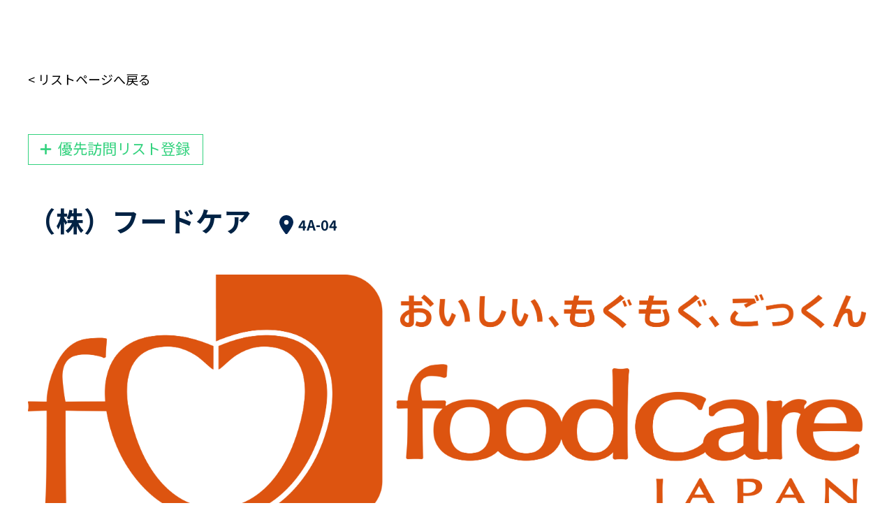

--- FILE ---
content_type: text/html; charset=UTF-8
request_url: https://healthcareweek.jp/exh2024/exhibitor_list/detail_CS.cgi?reg_num=C241697721437_9494
body_size: 29548
content:
<!doctype html>
<html>
<head>
	<meta charset="utf-8">
	<meta name="viewport" content="width=device-width, initial-scale=1">
	<title>出展社詳細 | Care Show Japan</title>
	<link href="https://fonts.googleapis.com/css2?family=Aleo&display=swap" rel="stylesheet">
	<link rel="stylesheet" href="./css/exhlist_detail.css">
	<script type="text/javascript" src="../../js/jquery/jquery-1.11.3.min.js" charset="utf-8"></script>
	<script type="text/javascript" src="../../js/jquery/jquery-ui/jquery-ui-1.9.2/jquery-ui-1.9.2.custom.min.js" charset="UTF-8"></script>
	<script type="text/css" src="../../js/jquery/jquery-ui/jquery-ui-1.9.2/jquery-ui-1.9.2.custom.min.css" ></script>
	<script type="text/javascript" src="./js/keywords.js" charset="utf-8"></script>
	<script type="text/javascript" src="./js/tag_add.js" charset="utf-8"></script>

	<link rel="stylesheet" href="css/luminous-basic.min.css">
	<link href="css/all_font.css?1909261407" rel="stylesheet" type="text/css" />
	<script src="js/luminous.min.js"></script>
	<script>
	
	GLV_bookmark_hash = {};
	GLV_bookmark_keyname = "CS_bookmark2024";
	GLV_bookmark_string  = localStorage.getItem(GLV_bookmark_keyname);
	if( GLV_bookmark_string ){
			GLV_bookmark_hash = JSON.parse(GLV_bookmark_string);
	}

	$(function() {

		const luminousOpts4 = {
		  caption: (trigger) => {
		    return trigger.querySelector('img').getAttribute('alt');
		  },
		} 
		  
		const luminousGalleryElems2 = document.querySelectorAll('.luminous7');
		if( luminousGalleryElems2.length > 0 ) {
		  //第3引数に caption のオプションを指定
		  new LuminousGallery(luminousGalleryElems2, {}, luminousOpts4);
		} 


		
		$("#modal-open").click(function(){
         // 初期化
//			$('select[name="contact_title"]').val("商品についての問合せ");
			$('input[name="contact_company"]').val("");
			$('input[name="contact_department"]').val("");
			$('input[name="contact_username"]').val("");
			$('input[name="contact_position"]').val("");
			$('input[name="contact_tel"]').val("");
			$('input[name="contact_email"]').val("");
			$('textarea[name="contact_comment"]').val("");
			$("[name=contact_policy]:checked").prop('checked', false );


			$("body").append('<div id="modal-bg"></div>');
			modalResize();
			$("#modal-bg,#modal-main").fadeIn("slow");

			$(window).resize(modalResize);
			function modalResize(){
				var w = $(window).width();
				var h = $(window).height();
				var cw = $("#modal-main").outerWidth();
				var ch = $("#modal-main").outerHeight();
				var cal_top = ((h - ch)/2);
				if( cal_top < 0){
					cal_top   = 5
				}
				$("#modal-main").css({
					"left": ((w - cw)/2) + "px",
					"top": cal_top + "px" 
				});
			}
		});

		$("#contact_close").click(function(){
		   $("#modal-main,#modal-bg").fadeOut("slow",function(){
		       $('#modal-bg').remove() ;
		   });
		});
		
				
		$("#contact_policy").click(function(){
			if( $("#contact_policy").prop("checked") == true ){
				$("#go2send").addClass("contactSend");
				$("#go2send").removeClass("contactSend_disab");
			}else{
				$("#go2send").addClass("contactSend_disab");
				$("#go2send").removeClass("contactSend");
			}
		});
		
		$("#go2send").click(function(){
		    event.preventDefault();
		    
		    if( $("#contact_policy").prop("checked") == false ){
		    	return false;
		    }

		    //入力内容のチェック
		    var error_msg = "";
		    var error_msg2 = "";
		    $(".mustfld").each(function(){
		    	var tmp_mast_val = $(this).val();
		    	if(! tmp_mast_val ){
		    		var tmp_fieldname = $(this).attr("data-text");
		    		error_msg = error_msg + "「" + tmp_fieldname + "」";
		    	}
		    });
		    if(error_msg){
				error_msg = error_msg + "は必須項目です。";
		    }
		    
		   
		    
		    if(error_msg || error_msg2){
		    	alert(error_msg + error_msg2);
		    	return false;
		    }
		    
		    
//		    var formdata = new FormData( $('#send_mail_form').get(0) );
//			var formdata = new FormData(  document.getElementById('send_mail_form') );
			var formdata = $("form").serialize();

		    $.ajax({
		        url: "loginmailSender_Controller_CS.pl",
		        type : "POST",
		        data : formdata,
		        dataType    : "html",
				success: function(msg){
					if(msg.match(/ERROR/i) ){
						alert("error occured," + msg);
					}else{
						$('input[name="contact_company"]').val("");
						$('input[name="contact_department"]').val("");
						$('input[name="contact_username"]').val("");
						$('input[name="contact_position"]').val("");
						$('input[name="contact_tel"]').val("");
						$('input[name="contact_email"]').val("");
						$('textarea[name="contact_comment"]').val("");
						$("[name=contact_policy]:checked").prop('checked', false );
						$("#modal-main,#modal-bg").fadeOut("slow",function(){
							$('#modal-bg').remove() ;
						});
						$("#go2send").addClass("contactSend_disab");
						$("#go2send").removeClass("contactSend");
						alert("出展社へ送信されました。");
					}
				}
			});

		});
		
		$(".save_bookmark").hide();
		$(".icon_bookmark").click(function(){
			var tmp_regNum = $("#contents_of_detai_page").attr("data-reg_mun");
			
			GLV_bookmark_hash[tmp_regNum] = "1";
			var SV = JSON.stringify(GLV_bookmark_hash);
			localStorage.setItem( GLV_bookmark_keyname , SV);
			
		});

		$(".icon_bookmark_2").click(function(){
			var tmp_regNum = $("#contents_of_detai_page").attr("data-reg_mun");
	        /*　OKの時の処理 */
	        var regNum = "C241697721437_9494";
	        delete GLV_bookmark_hash[regNum];
	        var SV = JSON.stringify(GLV_bookmark_hash);
	        localStorage.setItem( GLV_bookmark_keyname , SV);

			$(".save_bookmark:not(:animated)").fadeIn("slow",function(){
			    $(this).delay(300).fadeOut("slow");
			});
			$(".msg_toroku_kaijyo").css("display","none");
			$(".msg_toroku").css("display","initial");
		});

		
		//***お気に入り出展者の表示***//
		/*ページ読み込み時*/
		if(GLV_bookmark_hash.length != 0){
			var regNum = "C241697721437_9494";
			var flg = "";
			$.each(GLV_bookmark_hash , function( key, value ) {
				if(key == regNum){
					flg = "1";
					return false;
				}
			});
			if(flg){
				$(".msg_toroku").css("display","none");
				$(".msg_toroku_kaijyo").css("display","initial");
			}else{
				$(".msg_toroku_kaijyo").css("display","none");
				$(".msg_toroku").css("display","initial");
			}
		}

		/*クリック時*/
		$(".icon_bookmark").click(function(){
			if(GLV_bookmark_hash.length != 0){
				var regNum = "C241697721437_9494";
				var flg = "";
			        
				$.each(GLV_bookmark_hash , function( key, value ) {
					if(key == regNum){
						flg = "1";
						return false;
					}
				});
				if(flg){
					$(".save_bookmark:not(:animated)").fadeIn("slow",function(){
					    $(this).delay(300).fadeOut("slow");
					});
					$(".msg_toroku").css("display","none");
					$(".msg_toroku_kaijyo").css("display","initial");
				}else{
					$(".save_bookmark:not(:animated)").fadeIn("slow",function(){
					    $(this).delay(300).fadeOut("slow");
					});
					$(".msg_toroku_kaijyo").css("display","none");
					$(".msg_toroku").css("display","initial");
				}
			}
		});
		
		/*spanタグでurlへアクセス*/
		$('.js-link').on('click', function(e){
		  //伝播をストップ
		  e.stopPropagation();
		  e.preventDefault();
		  //リンクを取得して飛ばす
		  location.href = $(this).attr('data-url');
		});
		
		
	});
	</script>
	<style>
	.sub_title {
	    margin: 50px auto 30px;
	    color: #002244;
	}
	.serch_table {
	    width: 95% !important;
	}
	#divBox_SNS{
		display: flex;
	    line-height: 30px;
	    position: relative;
	    flex-wrap: wrap;
	    margin-top: 40px;
	}
	.icon{
		width: 30px;
		margin-left: 8px;
	}
	.icon_twitter{
		margin-top: 3px;
	}
	.icon_contact:hover, .icon_bookmark:hover, .icon_bookmark_2:hover{
		cursor: pointer;
	}
	.save_bookmark{
		position: absolute;
	    top: 44px;
	    background: #002244;
	    color: white;
	    border-radius: 4px;
	    font-weight: 500;
	}
	
	.inner{
		vertical-align: middle;
	    display: table-cell;
	}
	.fontColor_blue{
		color: #002244;
	    font-size: 21px;
	    font-weight: 400;
	    overflow: hidden;
	    display: -webkit-box;
	    -webkit-box-orient: vertical;
	    -webkit-line-clamp: 3;
	}
	.fontColor_darkblue{
		color: #002244;
	    font-size: 22px;
	}
	.flex_box{
		display: flex;
    	justify-content: flex-start;
	}
	.icon_2{
		width: 20px;
	    height: 20px;
	}
	
	/*　みどころ　*/

	#boothNum{
		font-weight: bold;
	}
	
	#companyNume{
	    font-size: 2.2em;
	    font-weight: bold;
	}
	
	/*　展示商品　*/
	.divBox_products{
		background-color: #e9e9e9;
		padding-bottom: 40px;
	}
	.product_frame{
		display: flex;
	    flex-wrap: wrap;
	    justify-content: flex-start;
	}
	.products_img{
		width: 270px;
	    height: 270px;
	    margin: 0 auto;
	}
	.products_detail{
		overflow : hidden;
		text-overflow : ellipsis;
		display : -webkit-box;
		-webkit-box-orient :vertical;
		-webkit-line-clamp : 5;
	    position: initial!important;
	    font-size: 18px;
	    color: #7b7b7b;
		margin-top: 10px;
		line-height:27px;
		font-weight: 100;
		word-break: break-all;
	}
	.products_title{
		height: 90px;
	}
	.serch_table tr {
	    height: 50px !important;
	    vertical-align: middle;
	}
	
	  /* モーダル コンテンツエリア */
	@media only screen and (min-width: 1200px) {
		#modal-main {
			width: 1100px!important;
		}
	}
	 #modal-main {
	      display: none;
	      width: 630px;
	      height: 700px;
	      margin: 0;
	      padding: 0;
	      background-color: white;
	      position:fixed;
	      z-index: 2;
	  }
	  /* モーダル 背景エリア */
	  #modal-bg {
	      display:none;
	      width:100%;
	      height:100%;
	      background-color: rgba(0,0,0,0.5);
	      position:fixed;
	      top:0;
	      left:0;
	      z-index: 1;
	  }
	  
	  #modal-main .col_red{
	  	color:red;
	  }
	  
	  #modal-main p {
	      font-weight: bold;
	      text-align: center;
	      margin: 30px;
	      font-size: 1.5em;
	  }
	  #modal-main table {
	    margin: auto;
	  }
	  #modal-main td {
	    padding: 3px 10px;
	    border-bottom: solid 1.2px #8d8d8d;;
//	    text-align: right;
	  }
	  
	  #modal-main input {
	    border:solid 0px;
	    border-width:0px;
	    border-style:None;
	    height: 30px;
//	    background-color: #dedede;
//	    border-bottom: solid 1.2px #8d8d8d;
	  }

	  #modal-main input.fl{
	    width: 800px;
	    border: 2px solid #dfdfdf;
	    border-radius: 5px;
	  }
	  #modal-main input.hf{
	    width: 200px;
	  }
	  #modal-main textarea{
	    width: 460px;
	    height: 110px;
		border: 2px solid #dfdfdf;
		border-radius: 5px;
	  }
	  
	  #modal-main div.come{
	  	font-size: 14px;
	    text-align: left;
	    margin: 0 61px;
	  }
	.presen_table tbody{
		margin-bottom:50px;
	
	}
	
		#keywords_mltfd{
		border-bottom: 0px;
	}

	.products_img {
	    width: 340px!important;
	    margin: 0!important;
	}
/*
		
.parent {
  position: relative;
  height: 60vh;
  background: #ccc;
}
p.text {
  position: absolute;
  bottom: 0;
  margin: 0;
}
*/	

	.products_tag{
		margin-top:10px;
	}
	
	.tag_design{
		background: RGB(51,210,126);
	    padding: 5px 10px;
	    color: white;
	    font-weight: 100;
	    font-size: 13px;
	    display: inline-block;
	    margin: 5px 0px;
    }


	#highlight_img{
		width:100%;
    	max-width: 1240px;
   	}
	
	@media only screen and (max-width: 599px) {
		.fontColor_darkblue{
		    font-size: 17px;
		}
		.twitter_css{
			margin-top: 2px;
		}
		
		.note_css{
			width: 40px!important;
		    margin-top: -10px!important;
		}
		
		

	}

	.pic_products{
		width: 300px;
	    height: 270px;
		object-fit: contain;
	}
    .pic_highlight {
		object-fit: initial;
	}
	
	
	@media screen and (min-width: 1000px) and (max-width: 1240px) {
		.pic_products {
		    width: 270px;
		    height: 270px;
		    object-fit: contain;
		}
	}
	@media only screen and (min-width: 1000px) {
		.luminous7{
		    margin: 20px 10px;
		    width: 400px;
		}
	}
	@media only screen and (min-width: 1240px) {
		.product_parts_left_1{
			width:initial;
		}
		.product_parts_center_1{
			width: initial;
		}
		.product_parts_right_1{
			width: initial;
		}
		.product_parts_left_2{
			width: initial;
		}
		.product_parts_center_2{
			width: initial;
		}
		.product_parts_right_2{
			width: initial;
		}

		.products_detail{
		    width: 97%!important;
		}
		.pic_products {
		    width: 340px!important;
		}
	}

	@media screen and (min-width: 1147px) and (max-width: 1207px) {
		.product_parts{
			width:280px!important;
		}
	}
	@media screen and (min-width: 1000px) and (max-width: 1146px) {
		.product_parts{
			width:270px!important;
		}
		.luminous7 {
		    margin: 0px 4px!important;
		}
	}
	
	@media screen and (min-width: 600px) and (max-width: 999px){
		.pic_products {
		    width: 270px!important;
		}
    	.pic_highlight {
	    	height: 400px;
	    }
	}
	
	@media screen and (min-width: 600px) and (max-width: 732px) {
		.pic_products {
    		width: 200px!important;
    	}
	}
	@media only screen and (max-width: 599px) {
		.pic_products {
    		width: 270px!important;
    	}
/*
    	.pic_highlight {
	    	height: 200px;
	    }
*/
	}
	
	.div_home{
		position:relative;
	}
	.head_left{
		float:left;
		left:0;
	}
	.head_right{
		float:right;
		right:0;
		display:flex;
	}
	.comN_bthN{
		display: flex;
		margin-top: 50px;
	}
	.booth_posi{
		margin: 21px 0px 0px 40px;
	}
	.booth_fnt{
		margin: 7px;
		font-size: 20px;
		vertical-align: 16%;
	}
	.products_url{
		font-size: 13px;
		padding-top: 10px;
		color: #7b7b7b;
		font-weight: 100;
	}
	.highlight_detail_cnt{
		font-size: 16px;
		text-align: justify;
		font-weight: 100;
	}
	.icon_list:hover{
		opacity:0.5;
		transition:0.3s;
	}
	.icon_contact:hover{
		opacity:0.5;
		transition:0.3s;
	}
	.btn_motion:hover{
		opacity:0.5;
		transition:0.3s;
	}
	
	.list_back:hover{
		opacity:0.5;
		transition:0.3s;
	}

	.lum-lightbox-inner img{
		max-height: 80%;
	    margin-top: 20px
	}
	.lum-lightbox-caption{
		margin: 0 auto 20px!important;
	}
	
	</style>


</head>
<body id="subpage">
<section class="cmn-section" id="detai_company" style="margin-bottom: 50px;">
	<div class="in-cont">
		<div id="contents_of_detai_page" data-reg_mun="C241697721437_9494" data-ZONE="メディケアフーズ展">
			<div class="max_width_set">
				<div class="div_home">
					<div class="head_left">
						<a href="https://www.healthcareweek.jp/exh2024/exhibitor_list/exhibitor_list_CS.cgi?exhcd=CareShow2024" style="color: black; text-decoration: none;" class="list_back">< リストページへ戻る</a>
					</div>
					<div class="head_right">
						
						
						
						
						
						



					</div>
				</div>
				<br /><br />
				<div id="divBox_SNS">
					<div class="icon_list icon_bookmark msg_toroku">
						<span style="position: absolute;top: 3px;left: 10px;display: inline-block;"><img src="./img/plus-solid.png" style="width: 17px; margin:0 0 -3px 6px;"></span>
						<span class="">　　優先訪問リスト登録</span>
					</div>
					<div class="icon_list icon_bookmark_2 msg_toroku_kaijyo">
						<span class=""><img src="./img/bookmark-solid.png" style="width: 17px; margin:0 0 -3px 6px;">　登録済み</span>
					</div>
					
				</div>
				<div class="comN_bthN">
					<div id="companyNume" class="fontColor_darkblue">
						（株）フードケア
					</div><!--en-->
					<div id="boothNum" class="fontColor_darkblue booth_posi">
						<img src="./img/location-dot-solid.svg" class="BTH_Size" style="width:20px;"><span class="booth_fnt">4A-04</span>
					</div>
				</div>
				<div class="divBox_highlight">
					
						<div id="highlight_img">
							<div class="inner">
							  <img class="pic_highlight" src="https://www.healthcareweek.jp/exh2024/exhibitor_list/img/C010U001/C241697721437_9494_1700630706_GB_Highlight_logo_je.png" alt="img_highlight">
							</div>
						</div>
					
					<div id="highlight_title">
						
							<h4 class="fontColor_darkblue">『おいしい・もぐもぐ・ごっくん』omg
治療食・介護食・口腔ケア製品の製造販売会社</h4>
						
					</div><!--en-->
					<div id="highlight_detail" class="highlight_detail_cnt">
						～omgに関わる全ての人たちに寄り添う～
 
&quot;おいしい、もぐもぐ、ごっくん&quot;を続けていくためには、「食(栄養)」「リハビリテーション」「オーラルケア」などの多面的な視点が必要であると考えています。私たちは「摂食嚥下のトータルケア」を目指し、次の時代へ一歩先を行く価値の提案を続けていきます。

とろみ剤、ゲル化剤、栄養補助食品、口腔ケア製品を展示しております。

					</div><!--en-->
				</div><!--close divBox_highlight-->
			</div>

			<div class="max_width_set">
				<h3 class="sub_title">展示製品例</h3><!--Examples of products on display-->
			</div>
			<div class="divBox_products">
				<div class="max_width_set" style="max-width: 1260px;">
					<div class="product_frame">
					  
						<a class="luminous7" href="https://www.healthcareweek.jp/exh2024/exhibitor_list/img/C010U011/C241697721437_9494_1700631867_GB_productsPic01_je.png" data-lightbox="group">
							<div class="product_parts product_parts_left_1 float3 luminous">
								<div id="products_img_1" class="products_img">
									<img class="pic_products" src="https://www.healthcareweek.jp/exh2024/exhibitor_list/img/C010U011/C241697721437_9494_1700631867_GB_productsPic01_je.png" alt="<div class='lum-box'><h4 class='fontColor_blue lum-font-size'>スベラカーゼ　お粥ゼリーの素</h4></div><div class='lum-font-cnt'> お湯を注いでまぜるだけで簡単に作れるお粥ゼリーの素です</div>" ></div>
								<div id="products_title_1" class="products_title">
									<h4 class="fontColor_blue">スベラカーゼ　お粥ゼリーの素</h4>
								</div><!--en-->
								<div id="products_detail_1" class="products_detail">
									 お湯を注いでまぜるだけで簡単に作れるお粥ゼリーの素です
								</div><!--en-->

								<div id="products_url_1" class="products_url" style="">
									
										＞<span class="js-link" data-url="https://www.food-care.co.jp/products/jelly/sboj.html" >製品詳細は<span style="color:blue;"><u>こちら</u></span></span>
									</div>
								<div id="products_tag_1" class="products_tag">
									
								</div>
							</div>
						</a>
					  
					  
						<a class="luminous7" href="https://www.healthcareweek.jp/exh2024/exhibitor_list/img/C010U021/C241697721437_9494_1700638008_GB_productsPic02_je.png" data-lightbox="group">
							<div class="product_parts product_parts_center_1 float3 luminous">
								<div id="products_img_2" class="products_img"><img class="pic_products" src="https://www.healthcareweek.jp/exh2024/exhibitor_list/img/C010U021/C241697721437_9494_1700638008_GB_productsPic02_je.png" alt="<div class='lum-box'><h4 class='fontColor_blue lum-font-size'>スベラカーゼ</h4></div><div class='lum-font-cnt'>全粥ミキサー、お粥ゼリー、でんぷん食品のベタツキを解消します</div>" ></div>
								<div id="products_title_2" class="products_title"><h4 class="fontColor_blue">スベラカーゼ</h4></div><!--en-->
								<div id="products_detail_2" class="products_detail">全粥ミキサー、お粥ゼリー、でんぷん食品のベタツキを解消します</div><!--en-->

								<div id="products_url_2" class="products_url" style="">＞<span class="js-link" data-url="https://www.food-care.co.jp/products/jelly/suberakaze.html" >製品詳細は<span style="color:blue;"><u>こちら</u></span></span></div>
								<div id="products_tag_2" class="products_tag"></div>

							</div>
						</a>
					  
					  
						<a class="luminous7" href="https://www.healthcareweek.jp/exh2024/exhibitor_list/img/C010U031/C241697721437_9494_1700638126_GB_productsPic03_je.png" data-lightbox="group">
							<div class="product_parts product_parts_right_1 float3 luminous">
								<div id="products_img_3" class="products_img"><img class="pic_products" src="https://www.healthcareweek.jp/exh2024/exhibitor_list/img/C010U031/C241697721437_9494_1700638126_GB_productsPic03_je.png" alt="<div class='lum-box'><h4 class='fontColor_blue lum-font-size'>エプリッチすいすいパウチゼリー</h4></div><div class='lum-font-cnt'>美味しく、簡単にエネルギー、たんぱく質、ビタミンが補給できるゼリー飲料です</div>" ></div>
								<div id="products_title_3" class="products_title"><h4 class="fontColor_blue">エプリッチすいすいパウチゼリー</h4></div><!--en-->
								<div id="products_detail_3" class="products_detail">美味しく、簡単にエネルギー、たんぱく質、ビタミンが補給できるゼリー飲料です</div><!--en-->

								<div id="products_url_3" class="products_url" style="">＞<span class="js-link" data-url="https://www.food-care.co.jp/products/energy/spu.html" >製品詳細は<span style="color:blue;"><u>こちら</u></span></span></div>
								<div id="products_tag_3" class="products_tag"></div>

							</div>
						</a>
					  
					  
						<a class="luminous7" href="https://www.healthcareweek.jp/exh2024/exhibitor_list/img/C010U041/C241697721437_9494_1700638262_GB_productsPic04_je.png" data-lightbox="group">
							<div class="product_parts product_parts_left_2 float3 luminous">
								<div id="products_img_4" class="products_img"><img class="pic_products" src="https://www.healthcareweek.jp/exh2024/exhibitor_list/img/C010U041/C241697721437_9494_1700638262_GB_productsPic04_je.png" alt="<div class='lum-box'><h4 class='fontColor_blue lum-font-size'>ORALPEACE（オーラルピース）</h4></div><div class='lum-font-cnt'>天然由来成分100％で化学合成成分不使用の口腔ケア製品</div>" ></div>
								<div id="products_title_4" class="products_title"><h4 class="fontColor_blue">ORALPEACE（オーラルピース）</h4></div><!--en-->
								<div id="products_detail_4" class="products_detail">天然由来成分100％で化学合成成分不使用の口腔ケア製品</div><!--en-->

								<div id="products_url_4" class="products_url" style="">＞<span class="js-link" data-url="https://www.food-care.co.jp/products/oralcare/op.html" >製品詳細は<span style="color:blue;"><u>こちら</u></span></span></div>
								<div id="products_tag_4" class="products_tag"></div>

							</div>
						</a>
					  
					  
					  
					</div>
				</div>
			</div><!--close divBox_products-->

			
			
			<div class="divBox_presen max_width_set">
				<h3 class="sub_title">出展社情報</h3><!--Exhibitor information-->
				<table class="serch_table exh_table" cellspacing="0">
				  <tbody>
					<tr>
					  <td class="ft_wt" style="width:20%;min-width:50px;">社名</td>
					  <td>（株）フードケア</td><!--EN　★★-->
					</tr>
					
					<tr>
					  <td class="ft_wt">国</td>
					  <td>Japan</td>
					</tr>
					
					
					<tr>
					  <td class="ft_wt">住所</td>
					  <td>〒252-0143　
							神奈川県緑区橋本4－19－16
							　OMGビル
					  </td><!--EN　-->
					</tr>
					
					
					<tr>
					  <td class="ft_wt">TEL</td>
					  <td>042-700-0039</td>
					</tr>
					
					
					
				  </tbody>
				</table>
			</div><!--close divBox_presen-->
			
			<div class="l-footer--center"><!--footer-->
				<div class="l-footer--center__inner l-footer__inner">
			      <ul class="l-footer--center-left">
			        <li class="l-footer--center-left__item">
			        	<div class="btn_motion "><a href="https://www.facebook.com/careshowjapan/"><img src="./img/facebook_icon.PNG" alt="FaceBook_logo" style="width: 100%;"></a></div>
			        	<div class="btn_motion "><a href="https://www.instagram.com/careshowjapan/"><img src="./img/inst_icon.PNG" alt="Instagram_logo" style="width: 100%;"></a></div>
			        </li>
			        <li class="l-footer--center-left__item">
			          <ul class="bogo-language-switcher">
			           <li class="en-US en first btn_motion">
			            <span class="bogo-language-name"><a rel="alternate" hreflang="en-US" href="https://www.this.ne.jp/en/" title="EN" style="color: white;text-decoration: none;font-size: 10px;">| EN |</a></span>
			           </li>
					  </ul>
			          <a href="https://www.informa-japan.com/csj/form/request.php" target="_blank" class="l-footer--center-left__link" style="color: rgb(62 58 57);">| 出展資料請求</a>
			       </ul> 
			      </li>
			      
			      <div class="l-footer--center-right">
			        <dl class="l-footer__mutual">
			           <dt class="l-footer__mutual__title">インフォーマ マーケッツ ジャパン株式会社</dt>
			           <dd class="l-footer__mutual__content">TEL : 03-5296-1009　FAX : 03-5296-1018　<br class="u-show--sp">Email : visitor@care-show.com</dd>
			        </dl>
			      </div>
				</div>
			</div><!--footer_end-->

			<div class="l-footer--bottom">
		      <div class="l-footer__inner">
		        <ul class="l-footer__mutual__list">
		           <li class="l-footer__mutual__list__item"><img src="https://www.this.ne.jp/wp-content/uploads/footer-ubm-logo.png" alt="インフォーマ マーケッツ ジャパン株式会社"></li>
		           <li class="l-footer__mutual__list__item"><img src="" alt=""></li>
		        </ul>
		      </div>
		    </div>
			
		</div><!-- closure of #contents_of_detai_page -->
	</div><!-- closure of .in-cont in #searchPage -->
</section><!-- closure of section#searchPage -->


          <!-- CONTACT -->
<div id="modal-main">
	<form id="send_mail_form" name="send_mail_form">
	<div style="contact_close">
		<a href="#" id="contact_close" style="color: #ffffff;font-size:25px;font-weight: bold;text-decoration:none;"><div class="my-parts"><span>×</span></div></a>
	</div>
	<div style="position: relative;">
		<h3 class="sub_title cnt_ttl_s" style="margin: 20px 68px;">出展社へ連絡する / Contact</h3>
		<div class="cp_iptxt">
			<div style="border-collapse: collapse;">
			 <div>
				<div class="contact_flex">
					<div class="contact_name">社名<span class="col_red">*</span></div>
					<div class="cnt_com"><input data-text="会社名" class="fl mustfld" type="text" placeholder="例：インフォーマ マーケッツジャパン 株式会社" id="contact_company" name="contact_company"></div>
				</div>
				<div class="contact_flex">
					<div class="contact_name">部署</div>
					<div class="cnt_dpr"><input class="fl" type="text" placeholder="例：マーケティング部" id="contact_department" name="contact_department"></div>
				</div>
				<div class="contact_flex">
					<div class="contact_name">役職</div>
					<div class="cnt_posi"><input class="fl" type="text" placeholder="例：課長" id="contact_position" name="contact_position"></div>
				</div>
				<div class="contact_flex">
					<div class="contact_name">氏名<span class="col_red">*</span></div>
					<div class="cnt_name"><input class="fl mustfld" data-text="氏名" type="text" placeholder="例：山田　太郎" id="contact_username" name="contact_username"></div>
				</div>
				
				<div class="contact_flex">
					<div class="contact_name">電話番号</div>
					<div class="cnt_tel"><input class="fl" type="tel" placeholder="例：03-5296-1011" id="contact_tel" name="contact_tel"></div>
				</div>
				
				<div class="contact_flex">
					<div class="contact_name">メール<span class="col_red">*</span></div>
					<div class="cnt_eml"><input data-text="メール" class="fl mustfld" type="email" placeholder="例：Mail-address@informa.com" id="contact_email" name="contact_email"></div>
				</div>
				
				<div class="contact_msg">
					<div class="contact_msg_ttl" style="vertical-align: top;border-bottom: none;font-size: 14px;font-weight: 600;">メッセージ<span class="col_red">*</span></div>
					<div style="border-bottom: none;">
						<textarea data-text="メッセージ" class="fl mustfld cnt_msg_box" type="text" placeholder="会期中のアポイント申請や製品に関するお問い合わせなど、ご自由に記入ください。" id="contact_comment" name="contact_comment"></textarea>
					</div>
				</div>
			 </div>
			</div>


			<div class="smh_msg" style="margin: 10px;font-weight: 600;">
				<div class="come">
					本サービスは、出展社に対する営業にはご利用いただけません。<br>
					違反が確認された際、展示会サービス全般の利用禁止措置がなされる場合がございます。<br>
					下記「了承する」にチェックいただき、送信ください。
				</div>

				<input type="checkbox" name="contact_policy" id="contact_policy" value="了承する" style="height: 11px;margin: 0 5px 0 61px;"><label for="contact_policy" style="font-size:14px;text-align:left;">了承する</label>
			</div>
			<div class="smh_msg2" style="text-align:center; margin: 10px;">
				<div class="contactSend_disab btn-flat-simple" id="go2send" style="font-size: 0.8em;">送信する / Send</div>
				<input type="hidden" name="lang" value="jp">
				<input type="hidden" name="toMail" value="">
				<input type="hidden" name="regNum" value="C241697721437_9494">
			</div>
			  
		</div>
	</div>
	</form>
</div>


<div class="pagetop"><a id="scl_pagetop"><i class="fas fa-angle-up" style="color: #fff"></i></a></div>

</body>
</html>


--- FILE ---
content_type: text/css
request_url: https://healthcareweek.jp/exh2024/exhibitor_list/css/exhlist_detail.css
body_size: 26155
content:
@import url('https://fonts.googleapis.com/css2?family=Didact+Gothic&display=swap');
@import url('https://fonts.googleapis.com/css2?family=Noto+Sans+JP:wght@300;400;700&display=swap');

	body{
		color: #7b7b7b;/*333333*/
		font-size:18px;
	}
	/*ヘッダー部分*/
	header{
		max-width: 780px;
		width:100%;
		margin: 35px auto;
	}
	#top_head{
		display:flex;
		justify-content: space-between;
/*		border-top: 3px solid #264975;*/
		width: 98%;
	    margin: 0 0 10px auto;
	}
	.head_img{
		max-width: 1240px;
		width:100%;
		margin: 0;
	}
	
	
	.head_box{
		max-width:280px;
		width:100%;
		margin: auto 0;
	}
	.head_box_right{
		max-width:160px;
		width:100%
	}
	
	section{
		width:100%;
		margin: 100px auto 100px;
	}
	.max_width_set{
		max-width: 1240px;
		margin:auto;
		width: 95%;
	}

/*	.sub_title {
	    color: #002244;
	    border-top: 4px solid #264975;
	    padding-top: 5px;
		}
*/
	.sub_title {
//		color: #264975;
//		position: relative;
	    padding: 5px 0;
//	    border-bottom: 3px solid #d3d3d3;
	    margin: 0 10px 60px;
	    font-size: 28px;
	}
/*
	.sub_title:before {
		position: absolute;
	    bottom: -3.5px;
	    left: 0;
	    width: 215px;
	    height: 4px;
	    content: '';
	    background: #264975;
	}
*/
	.sp_sub_div_title{
		margin-left: 16px;
	    min-height: 40px;
	    line-height: 40px;
	    border-bottom: 1px solid #cdcdcd;
	    font-size: 0.9em;
	    max-width: 740px;
	    width: 100%;
	}
	.serch_table{
		margin-left: 15px;
//		max-width:740px;
	    width: 100%;
	    margin-bottom: 35px;
	}
	.serch_table tr{
	/*	height: 50px;*/
	    vertical-align: middle;
	}
	.serch_text{
		width: 95%;
		margin: 5px 0;
	    border-radius: 19px;
	    border: 1px solid #cdcdcd;
	    padding: 5px 10px;
	    font-size: 13px;
	}
	.ft_wt{
		font-weight:bold !important;
		color:#002244;
	}
	.serch_text[type="text"]:focus {
		border: 1px solid #cdcdcd;
		outline: 0;
	}
	
	input::placeholder {
		color: #cdcdcd;
	}
	textarea::placeholder {
		color: #cdcdcd;
	}
	
	
	.cp_ipselect {
		margin-bottom: 5px;
	    width: 225px;
	    margin-top: 5px;
	    text-align: center;
	}
	.cp_ipselect select {
	  width: 100%;
	  padding-right: 1em;
	  cursor: pointer;
	  text-indent: 0.01px;
	  text-overflow: ellipsis;
	  border: none;
	  outline: none;
	  background: transparent;
	  background-image: none;
	  box-shadow: none;
	  -webkit-appearance: none;
	  appearance: none;
	}
	.cp_ipselect select::-ms-expand {
	    display: none;
	}
	.cp_ipselect.cp_sl01 {
	  position: relative;
	  border:1px solid #cdcdcd;
	  border-radius: 18px;
	  background: #ffffff;
	}
	.cp_ipselect.cp_sl01::before {
	  position: absolute;
	  top: 1em;
	  right: 0.8em;
	  width: 0;
	  height: 0;
	  padding: 0;
	  content: '';
	  border-left: 6px solid transparent;
	  border-right: 6px solid transparent;
	  border-top: 6px solid #cdcdcd;
	  pointer-events: none;
	}
	.cp_ipselect.cp_sl01 select {
	  padding: 5px 38px 5px 10px;
	  font-size: 13px;
	}
	.cp_ipselect.cp_sl01 select option{
	  color: #565656;
	}
	
	.serch	_table td{
	/*	border-bottom: 1px solid #cdcdcd;*/
	}
	.presen_table td, .exh_table td{
		border-bottom: 1px solid #cdcdcd;
	}
	
	#exhSearch_btn{
	    width: 230px;
	    height: 70px;
		margin:0 auto;
	}
	#exhSearch_btn:hover{
		cursor: pointer;
	}
	.ul_cheackbox {
		margin: 0 auto;
	    list-style: none;
	    padding: 0 0 0 15px;
	    display: flex;
	    flex-wrap: wrap;
	    justify-content: flex-start;
	}
	.ul_cheackbox li {
	    width: 370px;
	    border-bottom: 1px solid #cdcdcd;
	    min-height: 40px;
	    line-height: 40px;
	    font-size: 0.9em;
	}
	.ul_cheackbox_2{
		margin: 0 auto;
		list-style: none;
		padding: 0 0 0 15px;
	}
	.ul_cheackbox_2 li {
	    max-width: 740px;
	    width:100%;
	    border-bottom: 1px solid #cdcdcd;
	    min-height: 40px;
	    line-height: 40px;
	    font-size: 0.9em;
	}
	.group_title {
	    margin-top: 15px;
	    margin-left: 15px;
	    font-weight: 500;
	}
	.search_title{
		margin: 15px 0 5px;
		font-weight: bold;
	}
	.search_title:hover{
		cursor: pointer;
	}
	.search_title span{
		transform: rotate(0); transition: transform .3s;
		display: inline-block;
		color: #2196f3;
	    margin-right: 10px;
	}
	.sendBtn{
		margin: 0 auto;
	    width: 300px;
	    text-align: center;
	}
	.contactSend_disab{
		min-height: 40px;
		line-height: 40px;
		margin: 30px auto;
		width: 165px;
		font-size: 1.2em;
		background: #002244;
		border:1px solid #002244;
		color: grey;
		border-radius: 21px;
		font-weight: 600;
	}
	.contactSend{
		min-height: 40px;
		line-height: 40px;
		margin: 30px auto;
		width: 165px;
		font-size: 1.2em;
		background: #002244;
		border:1px solid #002244;
		color: white;
		border-radius: 21px;
	}
	.contactSend:hover{
		background: #ebf4ff;
	    color: #132e4f;
	    cursor: pointer;
	    font-weight: 500;
	}

	.div_search{
		margin-bottom: 15px;
	}
	.search_on {
	    margin-bottom: 70px;
	}
	.search_off {
		display:none;
	}
	#exhibitorList{
		display: flex;
		flex-direction: column;
		margin: 20px auto 50px;
	}
	#exhibitorList_clone{
		display: flex;
		flex-direction: column;
		margin: 20px auto 50px;
	}
	.this_exhibitor_head{
		background: #002060;
	    line-height: 30px!important;
	    min-height: 30px !important;
	    margin-bottom: 15px!important;
	    font-weight: bold;
	    color: white;
	}
	.this_exhibitor_head_clone{
		background: #002060;
	    line-height: 30px!important;
	    min-height: 30px !important;
	    margin-bottom: 15px!important;
	    font-weight: bold;
	    color: white;
	}
	.this_exhibitor{
		display: flex;
		justify-content: end;
		max-width: 1240px;
		width:100%;
		margin: 0 auto;
		font-size: 0.9em;
		min-height: 35px;
		line-height: 35px;
	}
	.this_exhibitor_clone{
		display: flex;
		justify-content: end;
		max-width: 769px;
		width:100%;
		margin: 0 auto;
		font-size: 0.9em;
		min-height: 35px;
		line-height: 35px;
	}
	.this_exhibitor_list:hover{
		background: #8db4e3 ;
	}
	.this_exhibitor_list:nth-child(odd){
		background:#eee;
	}
	.this_exhibitor_list_clone:hover{
		background: #8db4e3 !important;
	}
	.this_exhibitor_list_clone:nth-child(odd){
		background:#eee;
	}
	.cp_name{
		width: 40%;
		padding-left: 10px;
	}
	.ft_blue a:link{
		color: blue ;
	}
	.ft_blue a:visited{
		color: blue ;
	}
	.ft_blue a:hover{
		color: blue ;
	}
	.cp_name a:link{
		text-decoration:underline;
		font-weight: 500;
		color: blue
	}
	.cp_name a:visited{
		color: blue;
		text-decoration:underline;
		font-weight: 500;
	}
	.cp_name a:hover{
		color: blue;
		font-weight: 600;
		text-decoration:underline;
	}
	
	.disp_boothnum{
		width: 10%;
	}
	.disp_HighlightTitle{
		width: 50%;
		white-space: nowrap;  
		overflow: hidden;  
		text-overflow: ellipsis;
	}
	.page_btn_ul{
		padding: 0;
		list-style: none;
		display: flex;
		justify-content: center;
	}
	.page_btn_ul li{
		width: 28px;
		height: 28px;
		text-align: center;
		border: 1px solid #002244;
		border-radius: 16px;
		line-height: 30px;
		margin: 0 2px;
	}
	li.page_btn_on {
	    background: #fff;
	    color: #002244;
	    font-weight: 500;
	}
	li.page_btn_off {
	    background: #002244;
	    color: white;
	}
	li.page_btn_off:hover{
		background: #ebf4ff;
	    color: #132e4f;
	    cursor: pointer;
	    font-weight: 500;
	}
	.save_bookmark{
		background-color: red;
	    width: 160px;
	    cursor: pointer;
	    margin: 2px 2px;
	    height: 30px;
	    text-align: center;
	    border: none;
	    opacity: 0.7;
	    line-height: 30px;
	    padding: 0px 45px;
	    font-size: 21px;
	}
	.save_bookmark:hover{
		cursor: pointer;
		opacity: 1;
	}
	.search_btn_cla{
		background-color: red;
	    width: 180px;
	    font-size: 20px;
	    font-weight: 600;
	    color: #fff;
	    cursor: pointer;
	    margin: 3px auto;
	    height: 45px;
	    text-align: center;
	    border: none;
	    background-size: 300% 100%;
	    border-radius: 4px;
	    opacity: 0.7;
	    line-height: 47px;
	}
	.search_btn_cla:hover{
		cursor: pointer;
		opacity: 1;
	}
	.icon_contact{
		font-size: 21px;
		color: rgb(51,210,126);
		cursor: pointer;
		margin: 0px 10px;
		height: 30px;
		text-align:center;
//		background-color:RGB(51,210,126);
		border: solid 1px rgb(51,210,126);
	    padding: 4px 15px 8px 1px;
/*
		border: none;
		background-size: 300% 100%;
		border-radius: 50px;
		moz-transition: all .4s ease-in-out;
		-o-transition: all .4s ease-in-out;
		-webkit-transition: all .4s ease-in-out;
		transition: all .4s ease-in-out;
		background-image: linear-gradient(to right,#25aae1,#4481eb,#04befe,#3f86ed);
		box-shadow: 0 4px 15px 0 rgba(65, 132, 234, 0.75);
		line-height: 32px;
*/
	}
	.icon_contact:focus {
		outline: none;
	}
	.icon_contact:hover {
		background-position: 100% 0;
		moz-transition: all .4s ease-in-out;
		-o-transition: all .4s ease-in-out;
		-webkit-transition: all .4s ease-in-out;
		transition: all .4s ease-in-out;
	}
/*------訪問リスト------*/
	.icon_bookmark{
	    position: relative;
	    font-size: 21px;
	    color: rgb(51, 210, 126);
	    text-align: center;
//		background-color: RGB(51,210,126);
	    border: solid 1px rgb(51, 210, 126);
	    padding: 4px 18px 8px 0px;
	}
	.icon_bookmark:hover {
		background-position: 100% 0;
		moz-transition: all .4s ease-in-out;
		-o-transition: all .4s ease-in-out;
		-webkit-transition: all .4s ease-in-out;
		transition: all .4s ease-in-out;
	}
	.icon_bookmark:focus {
		outline: none;
	}
	.icon_bookmark_2{
//		width: 100px;
		height: 30px;
	    display: initial;
	    position: relative;
	    font-size: 21px;
	    color: white;
	    text-align: center;
	    background:rgb(51, 210, 126);
	    padding: 5px 68px 9px 76px;
	}
	.icon_bookmark_2:hover {
		background-position: 100% 0;
/*
		moz-transition: all .4s ease-in-out;
		-o-transition: all .4s ease-in-out;
		-webkit-transition: all .4s ease-in-out;
		transition: all .4s ease-in-out;
*/
	}
	.icon_bookmark_2:focus {
		outline: none;
	}
	
	.msg_toroku{
		display:initial;
	}
	.msg_toroku_kaijyo{
		display:initial;
	}
	
	#box_ZONE{
		line-height: 26px;
	    font-size: 18px;
	    color: #1a4c8c;
	    max-width: 1080px;
	    width: 98%;
	}
	

/*----------------------2022/06ここから下追記-------------------------------*/
	/* タイトル画像 */
	.pic_highlight{
/*		max-width: 1240px;
	    max-height: 450px;
		max-height: 500px;*/
	    object-fit: contain;
		max-width: 1240px;
	    width: 100%;
		height: auto;
	}
	#highlight_img{
		max-width: 765px;
	    margin: 50px auto 20px;
//	    width: 100%;
//	    height: 500px;
	    text-align: center;
	    display: table;
	}

	/*2022/0613/footer*/
	.l-footer--center {
//   	padding-top: 45px;
    	color: #fff;
    	background-color: #221815;
    	margin-top:120px;
	}
	
	.l-footer__inner {
//	    width: 1240px;
	    padding: 0 20px;
	    margin: 0 auto;
	}
	
	.l-footer--center__inner {
	    display: flex;
	    justify-content: center;
	    flex-wrap: wrap;
	}
	
	.l-footer--center-left {
	    display: -ms-flexbox;
	    display: flex;
	}
	
	ol, ul {
	    list-style: none;
	}
	
	.l-footer--center-left__item {
	    display: -ms-flexbox;
	    display: flex;
	    -ms-flex-align: center;
	    align-items: center;
	    margin-right: 16px;
	}
	dl, dt, dd, ol{
	    margin: 0;
	    padding: 0;
	}
	#footer .c-btn--sns {
	    color: #221815;
	    background-color: #3e3a39;
	}
	
	.c-btn--sns i {
	    line-height: 1;
	}
	.fab, .far {
	    font-weight: 400;
	}
	.fab {
//	    font-family: "Font Awesome 5 Brands";
	}
	
	.l-footer--center-left__item:last-child {
	    margin-right: 0;
	}
	.l-footer--center-left__item {
	    display: flex;
	    align-items: center;
	}
	
	.l-footer--center-right {
	    margin: auto 0;
	}
	.l-footer__mutual {
	    display: -ms-flexbox;
	    display: flex;
	}

	.u-show--sp {
	    display: none !important;
	}


	ul.bogo-language-switcher {
	    display: inline-flex;
	    align-items: center;
	    padding-inline-start:0px;
	}
	ul.bogo-language-switcher li {
	    position: relative;
	    padding: 0px 0px 6px 0px;
	}
	
	.l-footer--center-left__link {
	    position: relative;
	    display: inline-block;
	    padding: 4px 14px;
	    font-weight: bold;
	    font-size: 0.8rem;
	    text-decoration: none;
	}
	
	.l-footer__mutual__list__item img {
	    display: block;
	    width: auto;
	    max-width: inherit;
	    max-height: 45px;
	    margin: 0 auto;
	}
	.l-footer__mutual__content{
		font-size: 11px;
	}
	.l-footer__mutual__title {
	    margin-right: 12px;
	    font-size: 10px;
	}

	.c-btn--sns {
	    display: -ms-inline-flexbox;
	    display: inline-flex;
	    -ms-flex-align: center;
	    align-items: center;
	    -ms-flex-pack: center;
	    justify-content: center;
	    width: 30px;
	    height: 30px;
	    margin-right: 10px;
	    padding-left: 2px;
	    font-size: 18px;
	    font-size: 1.8rem;
	    color: #fff;
	    text-decoration: none;
	    background-color: #221815;
	    border-radius: 50%;
	    border: 1px solid rgba(255, 255, 255, 0);
	}
/*-----------footerここまで-------------*/	
	.float3{
	  background: white;
	  position:relative;
	  top:0;
	    padding:2% 22px;
	    display: inline-block;
//	    border: 1px solid #ccc;
	    color: #333;
	    text-decoration: none;
	    outline: none;
	    /*アニメーションの設定*/
	    transition: all .3s;
	    height:96%;
	}

	/*hoverをしたらボックスに影がつき、上に上がる*/
	.float3:hover {
	  top:-3px;
	  box-shadow: 0 2px 3px rgba(0, 0, 0, 0.3);
	}
	
	.lum-font-size{
		font-size:20px;
	}
	
	.lum-font-cnt{
		margin: 0 auto;
	    color: #333;
	    max-width: 700px;
	    text-align: center;
	}
	
	.lum-lightbox-image-wrapper{
		background:white;
	}
	
	.product_parts_left_1{
		width: 320px;
	    min-height: 530px;
	    margin-top: 20px;
	    margin-bottom: 20px;
	}
	.product_parts_center_1{
		width: 320px;
	    min-height: 530px;
	    margin-top: 20px;
	    margin-bottom: 20px;
	}
	.product_parts_right_1{
		width: 320px;
	    min-height: 530px;
	    margin-top: 20px;
	    margin-bottom: 20px;
	}

	.product_parts_left_2{
		width: 320px;
	    min-height: 530px;
	    margin-top: 20px;
	    margin-bottom: 20px;
	}
	.product_parts_center_2{
		width: 320px;
	    min-height: 530px;
	    margin-top: 20px;
	    margin-bottom: 20px;
	}
	.product_parts_right_2{
		width: 320px;
	    min-height: 530px;
	    margin-top: 20px;
	    margin-bottom: 20px;
	}

	#contact_close{
		position: absolute;
		top: 0px;
		right: -40px;
		z-index: 10;
	}
/*-------コンタクト内-------*/
	.contact_name{
	    text-align: left;
	    padding:5px 10px 20px 70px;
	    font-size:14px;
	    font-weight: 600;
	}
	
	.contact_flex{
		display:flex;
	}
	.contact_msg{
		margin: 10px 10px 10px 70px;
		display:flex;
	}
	#modal-main div.come {
	    margin: 0 30px;
	}
	#modal-main input.fl {
	    width: 400px;
	}
	
	.cnt_com, .cnt_name{
		margin-left: 82px;
	}
	.cnt_dpr, .cnt_posi{
		margin-left: 88px;
	}
	.cnt_tel{
		margin-left: 60px;
	}
	.cnt_eml{
		margin-left: 68px;
	}
	
	#modal-main textarea {
	    width: 410px;
	    height: 110px;
	}
	.cnt_msg_box{
	    height: 160px;
	    width: 800px!important;
	    margin-left:50px;
	}
	
/*---------------出展社検索画面------------------*/
	.Listimg_size{
		width:370px;
		height:240px;
	}
	#exhibitorList_img_box{
		display:flex;
	}
	.imgList{
		flex-wrap: wrap;
	}
	.com_imgList{
		font-size: 17px;
	    margin-bottom: 10px;
	    color: RGB(51,210,126);
	}
	.midokoro{
	    font-size: 11px;
	    overflow: hidden;
	    text-overflow: ellipsis;
	    display: -webkit-box;
	    -webkit-box-orient: vertical;
	    -webkit-line-clamp: 3;
	    width: 100%;
	    margin: 15px 0;
	    max-width:370px;
	}
	.midokoro_posi{
		height:120px;
	}
	.form_ExSrch{
		display: initial;
	    padding: 5px 2px;
	    margin: 59px;
//	    line-height: 81px;
	}
	.form_list_btn_img{
	    width: 16px;
    	margin: 0px -1px 4px 0px;
	}
	
	/* 絞り込み,List_Chang_btn*/
	.pic_click,.List_click{
		width:45px;
	}
	#upper_btn{
		display: flex;
		justify-content: space-between;
	}

	#clickbtn_box{
		display: flex;
	}
	#pic_before_click{
		margin: 0px -10px;
		cursor: pointer;
	}
	#List_before_click{
		cursor: pointer;
	}
	.search_click{
		background:RGB(51,210,126);
	    padding: 8px;
	    font-size: 16px;
	    color: white;
	}
	#search_select{
		cursor: pointer;
	}
	.header_size{
	    max-width: 1240px!important;
	}
	.exh_head_add{
		width:100%;
	}

	.priority_List_cp_name a:link{
		font-weight: 500;
		color: RGB(51,210,126);
	    width: 40%;
	    padding-left: 10px;
	}
	.priority_List_cp_name a:visited{
		font-weight: 500;
	}
	.priority_List_cp_name{
		font-weight: 500;
		color: RGB(51,210,126);
	    width: 40%;
	    padding-left: 10px;
	}

	.priority_List_disp_boothnum{
		width: 10%;
	}
	.priority_List_disp_HighlightTitle{
		width: 50%;
		white-space: nowrap;
		overflow: hidden;
		text-overflow: ellipsis;
		margin-left: 15px;
	}
	.priority_List_this_exhibitor_clone{
	    display: flex;
	    justify-content: end;
	    max-width: 1240px;
	    width: 100%;
	    margin: 0 auto;
	    min-height: 35px;
	    line-height: 35px;
	    font-size:15px;
	}

	.icon_add_cs{
		display: block;
	    margin-left: auto!important;
	    margin-right: auto!important;
	    margin-top: 15px!important;
	    margin-top: 30px!important;
		margin-bottom: 30px!important;
	}


/*-----------------------------------------------*/

/*--head_posi--*/
	.head_right{
		
	}
/*----*/
	@media only screen and (min-width: 1000px) {
		.product_parts_left_1{
    		margin-bottom: 0px!important;
		}
		.product_parts_center_1{
    		margin-bottom: 0px!important;
		}
		.product_parts_right_1{
    		margin-bottom: 0px!important;
		}

		.product_parts_left_2{
    		margin-bottom: 0px!important;
		}
		.product_parts_center_2{
    		margin-bottom: 0px!important;
		}
		.product_parts_right_2{
    		margin-bottom: 0px!important;
		}
		.divBox_products {
		    padding-bottom: 70px!important;
		}
	}

	/*-------------------999～600タブレット----------------------------*/
	@media screen and (min-width: 600px) and (max-width: 999px) {
	
		.pic_highlight{
			width: 100%;
		}
		.l-footer__mutual {
		    display: contents;
		}
		
		.lum-lightbox-inner img {
		    max-width: 100%;
		    max-height: 100%;
//		    width: 100%;
		    height: auto;
//		    margin-top:-40px;
		}
		
		.product_parts_left_1{
			width: 270px;
		    min-height: 530px;
		    margin: 20px 0 0 0;
		}
		.product_parts_center_1{
			width: 270px;
		    min-height: 530px;
		    margin: 20px 10% 0;
		}
		.product_parts_right_1{
			width: 270px;
		    min-height: 530px;
		    margin: 20px 0 0 0;
		}

		.product_parts_left_2{
			width: 270px;
		    min-height: 530px;
		    margin: 20px 0 0 0;
		}
		.product_parts_center_2{
			width: 270px;
		    min-height: 530px;
		    margin: 20px 10% 0;
		}
		.product_parts_right_2{
			width: 270px;
		    min-height: 530px;
		    margin: 20px 0 0 0;
		}

		.lum-lightbox-image-wrapper{
		    width: 100%;
		    height: 100%;
		    max-height: 100%;
		}
		.lum-lightbox-caption {
		    width: 100%;
		    position: initial!important;
		    bottom: 0;
		}
		.u-show--sp {
		    display: initial !important;
		}
		/*contact*/
		#modal-main {
		    width: 520px!important;
		    height: 700px!important;
		}
		#modal-main td {
		    padding: 2px 2px!important;
		}
		#modal-main input.fl {
		    width: 350px!important;
		}
		.cnt_msg_box {
		    height: 130px!important;
		    width: 345px!important;
		    margin-left: 50px!important;
		}

		.contact_close{
			position: absolute;
			top: -18px;
			right: -39px;
			z-index: 10;
		}

		.product_frame {
		    display: flex;
		    flex-wrap: wrap;
		    justify-content:space-between!important;
		}

		.float3{
			margin:20px;
		}


/*---------------出展社検索画面------------------*/
		#exhibitorList_img_box {
		    display: contents;
		}


	}
	/* 599以下スマホ */
	@media only screen and (max-width: 599px) {
/*---------------20220721------------------*/
		.icon_smh{
			width:25px!important;
		}
		
		#divBox_SNS {
		    margin-top: 10px!important;
		}
		.booth_posi {
		    margin: 10px 0px 0px 0px!important;
		}
		.icon_smh{
			width: 19px!important;
		}
		.booth_fnt {
		    font-size: 18px!important;
		    vertical-align: 26%!important;
		}
		.highlight_detail_cnt {
	    	font-size: 14px!important;
	    }
	    body{
		    font-size: 14px!important;
		}
		.sub_title {
		    font-size: 22px!important;
		}
		.products_detail {
		    font-size: 14px!important;
		}
		.products_url {
		    font-size: 14px!important;
	    }
	    .BTH_Size{
	    	width:20px!important;
	    }
 
/*----------------------------------------*/
		.pic_highlight{
			width: 100%;
		}
		.l-footer__mutual__list__item img {
		    display: block;
		    max-height: 30px;
		    margin: 0 auto;
		}

		.lum-lightbox-inner img {
		    max-width: 100%;
		    max-height: 100%;
		    width: 100%;
		    height: 100%;
//		    margin-top:-40px;
		}

		.lum-lightbox-image-wrapper{
		    width: 100%;
		    height: 100%;
		    max-height: 100%;
		}

		
		.product_parts_left_1{
			width: 270px;
		    margin: 15px auto;
		}
		.product_parts_center_1{
			width: 270px;
		    margin: 15px auto;
		}
		.product_parts_right_1{
			width: 270px;
		    margin: 15px auto;
		}

		.product_parts_left_2{
			width: 270px;
		    margin: 15px auto;
		}
		.product_parts_center_2{
			width: 270px;
		    margin: 15px auto;
		}
		.product_parts_right_2{
			width: 270px;
		    margin: 15px auto;
		}

		.lum-lightbox-image-wrapper{
		    width: 100%!important;
		    height: 100%!important;
		    max-height: 100%!important;
		}

		.lum-lightbox-caption {
		    width: 100%;
		    position: initial!important;
		    bottom: 0;
		}
		
		.icon {
		    width: 16px!important;
		    height: 16px!important;
		}
		.icon_contact{
			margin:0!important;
		}


		.luminous7{
			margin: auto;
		}
		/*--新規追記--*/
		.comN_bthN{
			display: block!important;
		}
		.msg_toroku_kaijyo {
		    margin-bottom: 15px!important;
		}
		
/*----------footer--------------*/
		.l-footer--center__inner {
		    display: contents;
		}

		.l-footer__mutual{
			text-align: center;
		}
		.l-footer__mutual__content{
			text-align: center;
		}
		.u-show--sp{
			display: initial!important;
		}
		ol, ul {
		    padding-inline-start: 0px;
		}
		.l-footer__mutual {
		    display: initial!important;
		}

		.l-footer--center-left {
			margin:auto;
		}
		.l-footer__inner {
		    padding: 0px 41px;
		}
		.l-footer--center-left {
		    display: -ms-flexbox;
		    display: flex;
		    justify-content: center;
		    flex-wrap: wrap;
		}
/*----------footer_finish--------------*/
		.contact_close{
			position: absolute;
			top: 0px;
			right: 50px;
			z-index: 10;
		}
		#contact_close{
			color: #002244!important;
   			font-size: 30px!important;
		}

/*-------コンタクト内-------*/
		.contact_name{
		    text-align: left;
		    padding: 0 15px;
		}
		
		.contact_flex{
			display:initial;
		}
		.contact_msg{
			margin: 0 15px;
			display:initial;
		}
		#modal-main div.come {
		    margin: 0 30px;
		}
		#modal-main input.fl {
		    width: 300px!important;
		}
		
		.cnt_com, .cnt_name{
			margin-left: 20px;
		}
		.cnt_dpr, .cnt_posi{
			margin-left: 20px;
		}
		.cnt_tel{
			margin-left: 20px;
		}
		.cnt_eml{
			margin-left: 20px;
		}
		
		#modal-main textarea {
		    width: 250px;
		    height: 70px!important;
		}
		#modal-main div.come {
		    font-size: 10px!important;
		    margin: 5px!important;
		}
		.cnt_msg_box{
		    height: 160px;
		    width: 300px!important;
		    margin-left:20px;
		}

		#modal-main {
		    width: 350px!important;
		    height:700px!important;
		}

		.contact_msg_ttl{
			margin-left: 20px;
			margin-top: -20px;
		}
		.cnt_ttl_s{
			font-size: 19px;
			margin: 0 20px!important;
		}

		.smh_msg{
		    margin-top: -10px!important;
		}
		.smh_msg2{
		    margin: 0px!important;
		}
		.contactSend_disab {
		    margin: 0px auto!important;
		}
		#companyNume{
		    font-size: 2.0em!important;
		}
		#contact_policy{
			margin: 0 5px 0 35%!important;
		}
		
/*---------------出展社検索画面------------------*/
		#exhibitorList_img_box {
		    display: contents;
		}
		
		.proty_List_main{
			width: 16px;
	    	margin: 6px 3px -2px 0px;
		}
		.save_bookmark_list {
		    width: 140px!important;
		    font-size: 10px!important;
		    line-height: 40px!important;
		}
		.cp_name{
//		    width: auto;
		    padding-left: 0!important;
		    line-height: 27px!important;
		}
		.pic_click, .List_click {
		    width: 40px!important;
		}
		.disp_boothnum {
		    width: 20%!important;
		}
		

		.Listimg_size {
/*
		    width: 545!important;
		    height: 220px!important;
		    max-width:545px;
*/
		    width: auto!important;
		    height: auto!important;
		}

		.midokoro {
		    width: auto!important;
		}
		.del_float3{
		    padding: 10px 5px!important;
		}
		.icon_add_cs{
			width:170px!important;
		}
		
		.msg_toroku {
		    margin-bottom: 15px!important;
		}
		
		
		
	}
	
	/*--------------732～600タブレット------------*/
	@media screen and (min-width: 600px) and (max-width: 732px) {
		.float3 {
		    width: 200px!important;
		}
		.del_float3{
			width:auto!important;
		}
		.pic_products {
    		width: 200px!important;
    	}
	}

	@media screen and (min-width: 600px) and (max-width: 800px) {
		#exhibitorList_img_box {
		    display: contents;
		}
		.proty_List_main{
			width: 16px;
	    	margin: 6px 3px -2px 0px;
		}
		.save_bookmark_list {
		    width: 140px!important;
		    font-size: 10px!important;
		    line-height: 40px!important;
		}
		.cp_name{
		    padding-left: 0!important;
		    line-height: 27px!important;
		}
		.pic_click, .List_click {
		    width: 40px!important;
		}
		.disp_boothnum {
		    width: 20%!important;
		}

		.Listimg_size {
		    width: auto!important;
		    height: auto!important;
		}

		.midokoro {
		    width: auto!important;
		    font-size: 14px
		}

		.com_imgList {
		    font-size: 19px;
		}
		.icon_add_cs{
			width:170px!important;
		}
	}
	@media screen and (min-width: 733px) and (max-width: 945px){
		.del_float3 {
		    padding: 10px 5px!important;
		    max-width: 600px;
		    margin: 10px 27%;
		}
	}
	@media screen and (min-width: 600px) and (max-width: 732px){
		.del_float3 {
		    margin: 10px 17%;
		}
	}
	

--- FILE ---
content_type: text/css
request_url: https://healthcareweek.jp/exh2024/exhibitor_list/css/all_font.css?1909261407
body_size: 364
content:
@charset "UTF-8";
@import url('https://fonts.googleapis.com/css2?family=Open+Sans:wght@300;400;700&display=swap');
@import url('https://fonts.googleapis.com/css2?family=Noto+Sans+JP:wght@300;400;700&display=swap');
html,body,div,section,p,i,span,td,i,h1,h2,h3,h4,h5,input,textarea,select,a,li {
  font-family: "Noto Sans JP",'Open Sans', sans-serif ! important;
}


--- FILE ---
content_type: application/javascript
request_url: https://healthcareweek.jp/exh2024/exhibitor_list/js/tag_add.js
body_size: 1134
content:
$(function(){
	var arraysGetTags = function(arrays) {
	    var tags = [];
	 
	    if (arrays) {
	        for (var tag in arrays) {
	            tags.push(tag);
	        }
	    }
	 
	    return tags;
	};

	/* tagword feauture */
	var trans_categoryTTT={
		"01":"試飲飲食可",
		"02":"体験可",
		"03":"OEM対応可",
		"04":"小ロット対応可",
		"05":"販売代理店募集",
	};
	var tag_categoryTTT = arraysGetTags( trans_categoryTTT );
	for(j=1;j<=6;j++){

		if( $("#products_tag_" + j).html() ){
			var getv= $("#products_tag_" + j).html();
			getv=getv.replace(/[\t\n\[\] ]/g,"");
			if(getv.match(/^[0-9]+$/)){
				getv='"' + getv +'"';
			}
			for(i=0;i<=tag_categoryTTT.length;i++){
				var check_value = '"' + tag_categoryTTT[i] + '"';
				getv=getv.replace(check_value, trans_categoryTTT[tag_categoryTTT[i]]); //"
			}

			getv=getv.replace(/,/g,"</span>　<span class=\"tag_design\">");
	//		getv=getv.replace(/\"/g,"");
	//		getv=getv.replace(/<span class="tag_design">$/,"");
			if( getv ){
				getv2 = '<span class="tag_design">' + getv + "</span>";
				$("#products_tag_" + j).html(getv2) ;
			}
		}

	}
});



--- FILE ---
content_type: application/javascript
request_url: https://healthcareweek.jp/exh2024/exhibitor_list/js/keywords.js
body_size: 1853
content:
$(function(){
	var arrayGetKeys = function(array) {
	    var keys = [];
	 
	    if (array) {
	        for (var key in array) {
	            keys.push(key);
	        }
	    }
	 
	    return keys;
	};




	/* keyword feauture */
	var trans_categoryMMM={
		"01":"睡眠",
		"02":"オーガニック",
		"03":"腸内環境",
		"04":"ナチュラル・自然派",
		"05":"フェムテック・女性ヘルスケア",
		"06":"メンテック・男性ヘルスケア",
		"07":"オーラルケア",
		"08":"SDGs・エシカル・サステイナブル",
		"09":"サルコペニア・ロコモ・フレイル",
		"10":"伝統・古来",
		"11":"低糖質・低GI",
		"12":"プラントベース（植物由来）",
		"13":"健康経営・働き方改革",
		"14":"フィットネス・スポーツ",
		"15":"CBD",
		"16":"美容",
		"17":"水素",
		"18":"温活",
		"19":"機能性表示食品・トクホ",
		"20":"昆虫食",
		"21":"育毛・ヘアケア",
		"22":"発酵",
		"23":"たんぱく・プロテイン",
		"24":"メンタル",
		"25":"検査・診断",
		"26":"未病・予防・予後",
		"27":"エイジングケア",
		"28":"インポート・輸入",
		"29":"代理店募集",
		"30":"国内産・日本製",
		"31":"日本初・世界初",
		"32":"初公開・お披露目",
	};
	var key_categoryMMM = arrayGetKeys( trans_categoryMMM );
	if( $("#keywords_mltfd").html() ){
		var getv= $("#keywords_mltfd").html();
		getv=getv.replace(/[\t\n\[\] ]/g,"");
		if(getv.match(/^[0-9]+$/)){
			getv='"' + getv +'"';
		}
		for(i=0;i<=key_categoryMMM.length;i++){
			var check_value = '"' + key_categoryMMM[i] + '"';
			getv=getv.replace(check_value, trans_categoryMMM[key_categoryMMM[i]]); //"
		}
		getv=getv.replace(/,/g,"　｜　");
		getv=getv.replace(/\"/g,"");
		getv=getv.replace(/　｜　$/,"");
		$("#keywords_mltfd").html(getv) ;
	}

});



--- FILE ---
content_type: image/svg+xml
request_url: https://healthcareweek.jp/exh2024/exhibitor_list/img/location-dot-solid.svg
body_size: 679
content:
<?xml version="1.0" encoding="utf-8"?>
<!-- Generator: Adobe Illustrator 23.0.6, SVG Export Plug-In . SVG Version: 6.00 Build 0)  -->
<svg version="1.1" id="レイヤー_1" xmlns="http://www.w3.org/2000/svg" xmlns:xlink="http://www.w3.org/1999/xlink" x="0px"
	 y="0px" viewBox="0 0 384 512" style="enable-background:new 0 0 384 512;" xml:space="preserve">
<style type="text/css">
	.st0{fill:#002450;}
</style>
<path class="st0" d="M168.3,499.2C116.1,435,0,279.4,0,192C0,86,86,0,192,0s192,86,192,192c0,87.4-117,243-168.3,307.2
	C203.4,514.5,180.6,514.5,168.3,499.2L168.3,499.2z M192,256c35.3,0,64-28.7,64-64s-28.7-64-64-64s-64,28.7-64,64S156.7,256,192,256
	z"/>
</svg>
